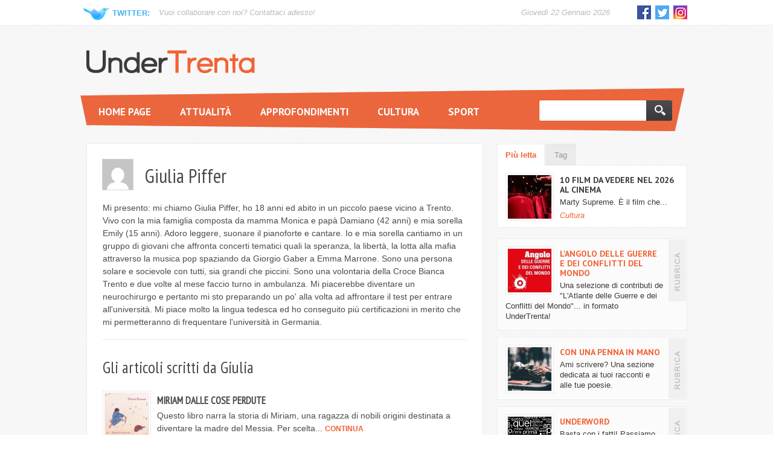

--- FILE ---
content_type: text/html; charset=UTF-8
request_url: https://www.undertrenta.it/author/giulia-piffer/
body_size: 11406
content:
<!DOCTYPE html>
<html lang="it-IT" xmlns="http://www.w3.org/1999/xhtml" xmlns:fb="http://www.facebook.com/2008/fbml" xmlns:og="http://opengraphprotocol.org/schema/">
<head>
<meta charset="UTF-8" />
<title>
	Giulia Piffer, Author at UnderTrentaUnderTrenta</title>

<!--[if IE]>
	<script src="https://www.undertrenta.it/wp-content/themes/UnderTrenta/scripts/html5shiv-printshiv.js"></script>
<![endif]-->


<!-- Fonts -->
<link href='https://fonts.googleapis.com/css?family=PT+Sans:400,700|PT+Sans+Narrow' rel='stylesheet' type='text/css'>

<!-- Stylesheets -->
<link href="https://www.undertrenta.it/wp-content/themes/UnderTrenta/style.css" rel="stylesheet" media="screen,projection,print" type="text/css" />
<link href="https://www.undertrenta.it/wp-content/themes/UnderTrenta/css/colorbox.css" rel="stylesheet" media="screen,projection,print" type="text/css" />

<!-- Conditional Comments for IE -->
<!--[if IE]>
	<link href="https://www.undertrenta.it/wp-content/themes/UnderTrenta/css/ie.css" rel="stylesheet" media="screen,projection" type="text/css" />
<![endif]-->
<!--[if lte IE 8]>
	<link href="https://www.undertrenta.it/wp-content/themes/UnderTrenta/css/ie8.css" rel="stylesheet" media="screen,projection" type="text/css" />
<![endif]-->
<!--[if lte IE 7]>
	<link href="https://www.undertrenta.it/wp-content/themes/UnderTrenta/css/ie7.css" rel="stylesheet" media="screen,projection" type="text/css" />
<![endif]-->

<link rel="profile" href="http://gmpg.org/xfn/11" />
<link rel="pingback" href="" />
			<!-- Google Tag Manager -->
			<script>(function(w,d,s,l,i){w[l]=w[l]||[];w[l].push({'gtm.start':
			new Date().getTime(),event:'gtm.js'});var f=d.getElementsByTagName(s)[0],
			j=d.createElement(s),dl=l!='dataLayer'?'&l='+l:'';j.async=true;j.src=
			'https://www.googletagmanager.com/gtm.js?id='+i+dl;f.parentNode.insertBefore(j,f);
			})(window,document,'script','dataLayer', 'GTM-TBMWKSQ' );</script>
			<!-- End Google Tag Manager -->
		<meta name='robots' content='index, follow, max-image-preview:large, max-snippet:-1, max-video-preview:-1' />

	<!-- This site is optimized with the Yoast SEO plugin v22.9 - https://yoast.com/wordpress/plugins/seo/ -->
	<link rel="canonical" href="https://www.undertrenta.it/author/giulia-piffer/" />
	<meta property="og:locale" content="it_IT" />
	<meta property="og:type" content="profile" />
	<meta property="og:title" content="Giulia Piffer, Author at UnderTrenta" />
	<meta property="og:url" content="https://www.undertrenta.it/author/giulia-piffer/" />
	<meta property="og:site_name" content="UnderTrenta" />
	<meta property="og:image" content="https://0.gravatar.com/avatar/f53cf48b02f4acc118fe923014f708dc?s=500&d=mm&r=g" />
	<meta name="twitter:card" content="summary_large_image" />
	<script type="application/ld+json" class="yoast-schema-graph">{"@context":"https://schema.org","@graph":[{"@type":"ProfilePage","@id":"https://www.undertrenta.it/author/giulia-piffer/","url":"https://www.undertrenta.it/author/giulia-piffer/","name":"Giulia Piffer, Author at UnderTrenta","isPartOf":{"@id":"https://www.undertrenta.it/#website"},"breadcrumb":{"@id":"https://www.undertrenta.it/author/giulia-piffer/#breadcrumb"},"inLanguage":"it-IT","potentialAction":[{"@type":"ReadAction","target":["https://www.undertrenta.it/author/giulia-piffer/"]}]},{"@type":"BreadcrumbList","@id":"https://www.undertrenta.it/author/giulia-piffer/#breadcrumb","itemListElement":[{"@type":"ListItem","position":1,"name":"Home","item":"https://www.undertrenta.it/"},{"@type":"ListItem","position":2,"name":"Archives for Giulia Piffer"}]},{"@type":"WebSite","@id":"https://www.undertrenta.it/#website","url":"https://www.undertrenta.it/","name":"UnderTrenta","description":"","potentialAction":[{"@type":"SearchAction","target":{"@type":"EntryPoint","urlTemplate":"https://www.undertrenta.it/?s={search_term_string}"},"query-input":"required name=search_term_string"}],"inLanguage":"it-IT"},{"@type":"Person","@id":"https://www.undertrenta.it/#/schema/person/63fe1205e0ef35181ee4b2749be8d2d0","name":"Giulia Piffer","image":{"@type":"ImageObject","inLanguage":"it-IT","@id":"https://www.undertrenta.it/#/schema/person/image/","url":"https://secure.gravatar.com/avatar/f53cf48b02f4acc118fe923014f708dc?s=96&d=mm&r=g","contentUrl":"https://secure.gravatar.com/avatar/f53cf48b02f4acc118fe923014f708dc?s=96&d=mm&r=g","caption":"Giulia Piffer"},"description":"Mi presento: mi chiamo Giulia Piffer, ho 18 anni ed abito in un piccolo paese vicino a Trento. Vivo con la mia famiglia composta da mamma Monica e papà Damiano (42 anni) e mia sorella Emily (15 anni). Adoro leggere, suonare il pianoforte e cantare. Io e mia sorella cantiamo in un gruppo di giovani che affronta concerti tematici quali la speranza, la libertà, la lotta alla mafia attraverso la musica pop spaziando da Giorgio Gaber a Emma Marrone. Sono una persona solare e socievole con tutti, sia grandi che piccini. Sono una volontaria della Croce Bianca Trento e due volte al mese faccio turno in ambulanza. Mi piacerebbe diventare un neurochirurgo e pertanto mi sto preparando un po' alla volta ad affrontare il test per entrare all'università. Mi piace molto la lingua tedesca ed ho conseguito più certificazioni in merito che mi permetteranno di frequentare l'università in Germania.","mainEntityOfPage":{"@id":"https://www.undertrenta.it/author/giulia-piffer/"}}]}</script>
	<!-- / Yoast SEO plugin. -->


<link rel='dns-prefetch' href='//ajax.googleapis.com' />
<link rel="alternate" type="application/rss+xml" title="UnderTrenta &raquo; Feed" href="https://www.undertrenta.it/feed/" />
<link rel="alternate" type="application/rss+xml" title="UnderTrenta &raquo; Feed dei commenti" href="https://www.undertrenta.it/comments/feed/" />
<link rel="alternate" type="application/rss+xml" title="UnderTrenta &raquo; Articoli per il feed Giulia Piffer" href="https://www.undertrenta.it/author/giulia-piffer/feed/" />
<script type="text/javascript">
/* <![CDATA[ */
window._wpemojiSettings = {"baseUrl":"https:\/\/s.w.org\/images\/core\/emoji\/15.0.3\/72x72\/","ext":".png","svgUrl":"https:\/\/s.w.org\/images\/core\/emoji\/15.0.3\/svg\/","svgExt":".svg","source":{"concatemoji":"https:\/\/www.undertrenta.it\/wp-includes\/js\/wp-emoji-release.min.js?ver=6.5.5"}};
/*! This file is auto-generated */
!function(i,n){var o,s,e;function c(e){try{var t={supportTests:e,timestamp:(new Date).valueOf()};sessionStorage.setItem(o,JSON.stringify(t))}catch(e){}}function p(e,t,n){e.clearRect(0,0,e.canvas.width,e.canvas.height),e.fillText(t,0,0);var t=new Uint32Array(e.getImageData(0,0,e.canvas.width,e.canvas.height).data),r=(e.clearRect(0,0,e.canvas.width,e.canvas.height),e.fillText(n,0,0),new Uint32Array(e.getImageData(0,0,e.canvas.width,e.canvas.height).data));return t.every(function(e,t){return e===r[t]})}function u(e,t,n){switch(t){case"flag":return n(e,"\ud83c\udff3\ufe0f\u200d\u26a7\ufe0f","\ud83c\udff3\ufe0f\u200b\u26a7\ufe0f")?!1:!n(e,"\ud83c\uddfa\ud83c\uddf3","\ud83c\uddfa\u200b\ud83c\uddf3")&&!n(e,"\ud83c\udff4\udb40\udc67\udb40\udc62\udb40\udc65\udb40\udc6e\udb40\udc67\udb40\udc7f","\ud83c\udff4\u200b\udb40\udc67\u200b\udb40\udc62\u200b\udb40\udc65\u200b\udb40\udc6e\u200b\udb40\udc67\u200b\udb40\udc7f");case"emoji":return!n(e,"\ud83d\udc26\u200d\u2b1b","\ud83d\udc26\u200b\u2b1b")}return!1}function f(e,t,n){var r="undefined"!=typeof WorkerGlobalScope&&self instanceof WorkerGlobalScope?new OffscreenCanvas(300,150):i.createElement("canvas"),a=r.getContext("2d",{willReadFrequently:!0}),o=(a.textBaseline="top",a.font="600 32px Arial",{});return e.forEach(function(e){o[e]=t(a,e,n)}),o}function t(e){var t=i.createElement("script");t.src=e,t.defer=!0,i.head.appendChild(t)}"undefined"!=typeof Promise&&(o="wpEmojiSettingsSupports",s=["flag","emoji"],n.supports={everything:!0,everythingExceptFlag:!0},e=new Promise(function(e){i.addEventListener("DOMContentLoaded",e,{once:!0})}),new Promise(function(t){var n=function(){try{var e=JSON.parse(sessionStorage.getItem(o));if("object"==typeof e&&"number"==typeof e.timestamp&&(new Date).valueOf()<e.timestamp+604800&&"object"==typeof e.supportTests)return e.supportTests}catch(e){}return null}();if(!n){if("undefined"!=typeof Worker&&"undefined"!=typeof OffscreenCanvas&&"undefined"!=typeof URL&&URL.createObjectURL&&"undefined"!=typeof Blob)try{var e="postMessage("+f.toString()+"("+[JSON.stringify(s),u.toString(),p.toString()].join(",")+"));",r=new Blob([e],{type:"text/javascript"}),a=new Worker(URL.createObjectURL(r),{name:"wpTestEmojiSupports"});return void(a.onmessage=function(e){c(n=e.data),a.terminate(),t(n)})}catch(e){}c(n=f(s,u,p))}t(n)}).then(function(e){for(var t in e)n.supports[t]=e[t],n.supports.everything=n.supports.everything&&n.supports[t],"flag"!==t&&(n.supports.everythingExceptFlag=n.supports.everythingExceptFlag&&n.supports[t]);n.supports.everythingExceptFlag=n.supports.everythingExceptFlag&&!n.supports.flag,n.DOMReady=!1,n.readyCallback=function(){n.DOMReady=!0}}).then(function(){return e}).then(function(){var e;n.supports.everything||(n.readyCallback(),(e=n.source||{}).concatemoji?t(e.concatemoji):e.wpemoji&&e.twemoji&&(t(e.twemoji),t(e.wpemoji)))}))}((window,document),window._wpemojiSettings);
/* ]]> */
</script>
<style id='wp-emoji-styles-inline-css' type='text/css'>

	img.wp-smiley, img.emoji {
		display: inline !important;
		border: none !important;
		box-shadow: none !important;
		height: 1em !important;
		width: 1em !important;
		margin: 0 0.07em !important;
		vertical-align: -0.1em !important;
		background: none !important;
		padding: 0 !important;
	}
</style>
<link rel='stylesheet' id='wp-block-library-css' href='https://www.undertrenta.it/wp-includes/css/dist/block-library/style.min.css?ver=6.5.5' type='text/css' media='all' />
<style id='classic-theme-styles-inline-css' type='text/css'>
/*! This file is auto-generated */
.wp-block-button__link{color:#fff;background-color:#32373c;border-radius:9999px;box-shadow:none;text-decoration:none;padding:calc(.667em + 2px) calc(1.333em + 2px);font-size:1.125em}.wp-block-file__button{background:#32373c;color:#fff;text-decoration:none}
</style>
<style id='global-styles-inline-css' type='text/css'>
body{--wp--preset--color--black: #000000;--wp--preset--color--cyan-bluish-gray: #abb8c3;--wp--preset--color--white: #ffffff;--wp--preset--color--pale-pink: #f78da7;--wp--preset--color--vivid-red: #cf2e2e;--wp--preset--color--luminous-vivid-orange: #ff6900;--wp--preset--color--luminous-vivid-amber: #fcb900;--wp--preset--color--light-green-cyan: #7bdcb5;--wp--preset--color--vivid-green-cyan: #00d084;--wp--preset--color--pale-cyan-blue: #8ed1fc;--wp--preset--color--vivid-cyan-blue: #0693e3;--wp--preset--color--vivid-purple: #9b51e0;--wp--preset--gradient--vivid-cyan-blue-to-vivid-purple: linear-gradient(135deg,rgba(6,147,227,1) 0%,rgb(155,81,224) 100%);--wp--preset--gradient--light-green-cyan-to-vivid-green-cyan: linear-gradient(135deg,rgb(122,220,180) 0%,rgb(0,208,130) 100%);--wp--preset--gradient--luminous-vivid-amber-to-luminous-vivid-orange: linear-gradient(135deg,rgba(252,185,0,1) 0%,rgba(255,105,0,1) 100%);--wp--preset--gradient--luminous-vivid-orange-to-vivid-red: linear-gradient(135deg,rgba(255,105,0,1) 0%,rgb(207,46,46) 100%);--wp--preset--gradient--very-light-gray-to-cyan-bluish-gray: linear-gradient(135deg,rgb(238,238,238) 0%,rgb(169,184,195) 100%);--wp--preset--gradient--cool-to-warm-spectrum: linear-gradient(135deg,rgb(74,234,220) 0%,rgb(151,120,209) 20%,rgb(207,42,186) 40%,rgb(238,44,130) 60%,rgb(251,105,98) 80%,rgb(254,248,76) 100%);--wp--preset--gradient--blush-light-purple: linear-gradient(135deg,rgb(255,206,236) 0%,rgb(152,150,240) 100%);--wp--preset--gradient--blush-bordeaux: linear-gradient(135deg,rgb(254,205,165) 0%,rgb(254,45,45) 50%,rgb(107,0,62) 100%);--wp--preset--gradient--luminous-dusk: linear-gradient(135deg,rgb(255,203,112) 0%,rgb(199,81,192) 50%,rgb(65,88,208) 100%);--wp--preset--gradient--pale-ocean: linear-gradient(135deg,rgb(255,245,203) 0%,rgb(182,227,212) 50%,rgb(51,167,181) 100%);--wp--preset--gradient--electric-grass: linear-gradient(135deg,rgb(202,248,128) 0%,rgb(113,206,126) 100%);--wp--preset--gradient--midnight: linear-gradient(135deg,rgb(2,3,129) 0%,rgb(40,116,252) 100%);--wp--preset--font-size--small: 13px;--wp--preset--font-size--medium: 20px;--wp--preset--font-size--large: 36px;--wp--preset--font-size--x-large: 42px;--wp--preset--spacing--20: 0.44rem;--wp--preset--spacing--30: 0.67rem;--wp--preset--spacing--40: 1rem;--wp--preset--spacing--50: 1.5rem;--wp--preset--spacing--60: 2.25rem;--wp--preset--spacing--70: 3.38rem;--wp--preset--spacing--80: 5.06rem;--wp--preset--shadow--natural: 6px 6px 9px rgba(0, 0, 0, 0.2);--wp--preset--shadow--deep: 12px 12px 50px rgba(0, 0, 0, 0.4);--wp--preset--shadow--sharp: 6px 6px 0px rgba(0, 0, 0, 0.2);--wp--preset--shadow--outlined: 6px 6px 0px -3px rgba(255, 255, 255, 1), 6px 6px rgba(0, 0, 0, 1);--wp--preset--shadow--crisp: 6px 6px 0px rgba(0, 0, 0, 1);}:where(.is-layout-flex){gap: 0.5em;}:where(.is-layout-grid){gap: 0.5em;}body .is-layout-flex{display: flex;}body .is-layout-flex{flex-wrap: wrap;align-items: center;}body .is-layout-flex > *{margin: 0;}body .is-layout-grid{display: grid;}body .is-layout-grid > *{margin: 0;}:where(.wp-block-columns.is-layout-flex){gap: 2em;}:where(.wp-block-columns.is-layout-grid){gap: 2em;}:where(.wp-block-post-template.is-layout-flex){gap: 1.25em;}:where(.wp-block-post-template.is-layout-grid){gap: 1.25em;}.has-black-color{color: var(--wp--preset--color--black) !important;}.has-cyan-bluish-gray-color{color: var(--wp--preset--color--cyan-bluish-gray) !important;}.has-white-color{color: var(--wp--preset--color--white) !important;}.has-pale-pink-color{color: var(--wp--preset--color--pale-pink) !important;}.has-vivid-red-color{color: var(--wp--preset--color--vivid-red) !important;}.has-luminous-vivid-orange-color{color: var(--wp--preset--color--luminous-vivid-orange) !important;}.has-luminous-vivid-amber-color{color: var(--wp--preset--color--luminous-vivid-amber) !important;}.has-light-green-cyan-color{color: var(--wp--preset--color--light-green-cyan) !important;}.has-vivid-green-cyan-color{color: var(--wp--preset--color--vivid-green-cyan) !important;}.has-pale-cyan-blue-color{color: var(--wp--preset--color--pale-cyan-blue) !important;}.has-vivid-cyan-blue-color{color: var(--wp--preset--color--vivid-cyan-blue) !important;}.has-vivid-purple-color{color: var(--wp--preset--color--vivid-purple) !important;}.has-black-background-color{background-color: var(--wp--preset--color--black) !important;}.has-cyan-bluish-gray-background-color{background-color: var(--wp--preset--color--cyan-bluish-gray) !important;}.has-white-background-color{background-color: var(--wp--preset--color--white) !important;}.has-pale-pink-background-color{background-color: var(--wp--preset--color--pale-pink) !important;}.has-vivid-red-background-color{background-color: var(--wp--preset--color--vivid-red) !important;}.has-luminous-vivid-orange-background-color{background-color: var(--wp--preset--color--luminous-vivid-orange) !important;}.has-luminous-vivid-amber-background-color{background-color: var(--wp--preset--color--luminous-vivid-amber) !important;}.has-light-green-cyan-background-color{background-color: var(--wp--preset--color--light-green-cyan) !important;}.has-vivid-green-cyan-background-color{background-color: var(--wp--preset--color--vivid-green-cyan) !important;}.has-pale-cyan-blue-background-color{background-color: var(--wp--preset--color--pale-cyan-blue) !important;}.has-vivid-cyan-blue-background-color{background-color: var(--wp--preset--color--vivid-cyan-blue) !important;}.has-vivid-purple-background-color{background-color: var(--wp--preset--color--vivid-purple) !important;}.has-black-border-color{border-color: var(--wp--preset--color--black) !important;}.has-cyan-bluish-gray-border-color{border-color: var(--wp--preset--color--cyan-bluish-gray) !important;}.has-white-border-color{border-color: var(--wp--preset--color--white) !important;}.has-pale-pink-border-color{border-color: var(--wp--preset--color--pale-pink) !important;}.has-vivid-red-border-color{border-color: var(--wp--preset--color--vivid-red) !important;}.has-luminous-vivid-orange-border-color{border-color: var(--wp--preset--color--luminous-vivid-orange) !important;}.has-luminous-vivid-amber-border-color{border-color: var(--wp--preset--color--luminous-vivid-amber) !important;}.has-light-green-cyan-border-color{border-color: var(--wp--preset--color--light-green-cyan) !important;}.has-vivid-green-cyan-border-color{border-color: var(--wp--preset--color--vivid-green-cyan) !important;}.has-pale-cyan-blue-border-color{border-color: var(--wp--preset--color--pale-cyan-blue) !important;}.has-vivid-cyan-blue-border-color{border-color: var(--wp--preset--color--vivid-cyan-blue) !important;}.has-vivid-purple-border-color{border-color: var(--wp--preset--color--vivid-purple) !important;}.has-vivid-cyan-blue-to-vivid-purple-gradient-background{background: var(--wp--preset--gradient--vivid-cyan-blue-to-vivid-purple) !important;}.has-light-green-cyan-to-vivid-green-cyan-gradient-background{background: var(--wp--preset--gradient--light-green-cyan-to-vivid-green-cyan) !important;}.has-luminous-vivid-amber-to-luminous-vivid-orange-gradient-background{background: var(--wp--preset--gradient--luminous-vivid-amber-to-luminous-vivid-orange) !important;}.has-luminous-vivid-orange-to-vivid-red-gradient-background{background: var(--wp--preset--gradient--luminous-vivid-orange-to-vivid-red) !important;}.has-very-light-gray-to-cyan-bluish-gray-gradient-background{background: var(--wp--preset--gradient--very-light-gray-to-cyan-bluish-gray) !important;}.has-cool-to-warm-spectrum-gradient-background{background: var(--wp--preset--gradient--cool-to-warm-spectrum) !important;}.has-blush-light-purple-gradient-background{background: var(--wp--preset--gradient--blush-light-purple) !important;}.has-blush-bordeaux-gradient-background{background: var(--wp--preset--gradient--blush-bordeaux) !important;}.has-luminous-dusk-gradient-background{background: var(--wp--preset--gradient--luminous-dusk) !important;}.has-pale-ocean-gradient-background{background: var(--wp--preset--gradient--pale-ocean) !important;}.has-electric-grass-gradient-background{background: var(--wp--preset--gradient--electric-grass) !important;}.has-midnight-gradient-background{background: var(--wp--preset--gradient--midnight) !important;}.has-small-font-size{font-size: var(--wp--preset--font-size--small) !important;}.has-medium-font-size{font-size: var(--wp--preset--font-size--medium) !important;}.has-large-font-size{font-size: var(--wp--preset--font-size--large) !important;}.has-x-large-font-size{font-size: var(--wp--preset--font-size--x-large) !important;}
.wp-block-navigation a:where(:not(.wp-element-button)){color: inherit;}
:where(.wp-block-post-template.is-layout-flex){gap: 1.25em;}:where(.wp-block-post-template.is-layout-grid){gap: 1.25em;}
:where(.wp-block-columns.is-layout-flex){gap: 2em;}:where(.wp-block-columns.is-layout-grid){gap: 2em;}
.wp-block-pullquote{font-size: 1.5em;line-height: 1.6;}
</style>
<link rel='stylesheet' id='cooke_madeincima_main-css' href='https://www.undertrenta.it/wp-content/plugins/cookie-madeincima/cookie-madeincima.css?ver=6.5.5' type='text/css' media='all' />
<link rel='stylesheet' id='wp-pagenavi-css' href='https://www.undertrenta.it/wp-content/plugins/wp-pagenavi/pagenavi-css.css?ver=2.70' type='text/css' media='all' />
<script type="text/javascript" src="https://ajax.googleapis.com/ajax/libs/jquery/1.8.1/jquery.min.js?ver=6.5.5" id="jquery-js"></script>
<script type="text/javascript" id="cookie_madeincima_main-js-extra">
/* <![CDATA[ */
var config = {"cookieName":"cm_cookie_undertrenta","cookieUrlSite":"https:\/\/www.undertrenta.it","cookieAjaxPrintFunction":"mc_print_cookie_notice_preferences","cookiePrivacyUrl":"https:\/\/www.undertrenta.it\/informativa-cookies\/","cookiePosition":"bottom","cookieActivation":"a, .menu-trigger","cookieMainContainerClasses":"","cookieBodyClasses":"","cookieOnlyTech":"1","cookieSiteMode":"live","cookieTracker":"google_tag_manager","cookieErrorMessage":"Questo contenuto \u00e8 disabilitato perch\u00e9 non hai autorizzato l'utilizzo dei cookie.","cookieDefaultLanguage":"it","cookieCurrentLanguage":"it","cookieMessage":"Questo sito utilizza cookie, anche di terze parti. Continuando la navigazione acconsenti all'utilizzo dei cookies. <a href='%%PRIVACY_LINK%%' class='cm-privacy-link'>Leggi l'informativa<\/a>.","cookieErrorMessageEn":"This content is disabled because you haven't authorised the use of the cookie.","cookieAcceptButtonText":"Accetto","cookieDeclineButtonText":"Rifiuto","cookieTable":{"tech":true,"wpml":false,"w3tc":true,"wordpress":false,"google_analitycs":true,"facebook":false,"twitter":false,"pinterest":false,"google":false,"youtube":false,"doubleclick":false,"extra":false},"cookieTableDomain":".undertrenta.it","cookieTableName":"UnderTrenta"};
var cm_cookies_map = {"23901":{"script_id":"23901","event":"mic_activator_prima_parte","monitor_id":null,"cookies":{"23902":{"status":true},"23903":{"status":true},"23904":{"status":true},"23905":{"status":true},"23906":{"status":true},"23911":{"status":false}}},"23886":{"script_id":"23886","event":"mic_activator_youtube_no_cookie","monitor_id":null,"cookies":{"23907":{"status":true}}},"23899":{"script_id":"23899","event":"mic_activator_analytics_classic","monitor_id":null,"cookies":{"23908":{"status":true},"23909":{"status":true},"23910":{"status":true}}}};
var cm_cookies_hashed = ["d79bf61def2c5c4553c5e02dd423cbd2"];
/* ]]> */
</script>
<script type="text/javascript" src="https://www.undertrenta.it/wp-content/plugins/cookie-madeincima/cookie-madeincima.jquery.js?ver=6.5.5" id="cookie_madeincima_main-js"></script>
<script type="text/javascript" id="utility-js-extra">
/* <![CDATA[ */
var localized = {"urlSite":"https:\/\/www.undertrenta.it","post_id":"10055"};
/* ]]> */
</script>
<script type="text/javascript" src="https://www.undertrenta.it/wp-content/themes/UnderTrenta/scripts/utility.js?ver=a4eed9345cedfe3d00d282b2ffc0a2015932c9ee" id="utility-js"></script>
<link rel="https://api.w.org/" href="https://www.undertrenta.it/wp-json/" /><link rel="alternate" type="application/json" href="https://www.undertrenta.it/wp-json/wp/v2/users/89" /><link rel="EditURI" type="application/rsd+xml" title="RSD" href="https://www.undertrenta.it/xmlrpc.php?rsd" />
<link rel="icon" href="https://www.undertrenta.it/wp-content/uploads/2020/05/cropped-favicon_2020-1-32x32.png" sizes="32x32" />
<link rel="icon" href="https://www.undertrenta.it/wp-content/uploads/2020/05/cropped-favicon_2020-1-192x192.png" sizes="192x192" />
<link rel="apple-touch-icon" href="https://www.undertrenta.it/wp-content/uploads/2020/05/cropped-favicon_2020-1-180x180.png" />
<meta name="msapplication-TileImage" content="https://www.undertrenta.it/wp-content/uploads/2020/05/cropped-favicon_2020-1-270x270.png" />
<style type="text/css" media="screen"> 
  html { margin-top: 0px !important; } 
  * html body { margin-top: 0px !important; } 
  </style>

<meta name="google-site-verification" content="vkFAq68re6hBqzfM6OetF-nr7e5k8HvpC7KLQoLtqg4" />
</head>

<body class="archive author author-giulia-piffer author-89">
<div class="hidden">
	
Barone M., Miriam dalle cose perdute, Rizzoli, 2008
«Ciao, Mangusta.» Le disse Alexiel.
«Non mi chiamo Mangusta, mi chiamo Maria.» Rispose.
«E tu chi sei?» 
«Sono Alexiel, l’arcangelo.»
Questo libro narra la storia di Miriam, una ragazza di nobili origini destinata a diventare la madre del Messia. Per scelta dei suoi genitori la piccola vive nel tempio di Gerusalemme, finoa quando Josaphat per caso passa di lì ed il destino li unisce. Troppo giovane per diventare la moglie di un vecchio falegname, Miriam vive a Nazareth insieme a qualche amica, dove impara le faccende di casa. Viene nutrita ed allietata da Alexiel, un simpatico arcangelo mandato ad annunciarle che il Signore ha qualcosa di speciale in serbo per lei.
Perché leggerlo
Perché è un libro che narra giochi di una ragazzina che non accetta i ruoli prestabiliti, doveri di una giovanissima donna ammaliata dal sogno di una libertà impossibile, un’infanzia e un’adolescenza di duemila anni fa narrate in prima persona da una voce di bruciante intensità e profondamente attuale.
Qualcosa sull’autrice
Marta Barone ha ventiquattro anni. È nata e vive a Torino, dove studia Letterature comparate.
Questo romanzo venne composto dall’autrice quando era ancora una sedicenne, ma
la casa editrice le consigliò di “tenerlo nel cassetto” per qualche tempo. Così fu e all’età di
18 anni, Marta fece pubblicare Miriam dalle cose perdute. Con Rizzoli ha pubblicato inoltre il romanzo I giardini degli altri.
Di sé dice che le piacciono i libri, i gatti e la Francia.
Rilanci
Libri:
• Quarenghi G., Io ti domando. Storie dell’Antico Testamento, Rizzoli, 2010
Canzoni:
• De André F., La buona novella, Produttori Associati, 1970
da Cose Preziose. 250 storie scelte dai ragazzi
</div>
<div id="wrapper">
<div class="aux">
	<header role="banner" id="header">
	    <nav class="navigation">
	        <ul>
	            <li><a href="#content">Skip to content</a></li>
	            <li><a href="#main-menu">Skip to main menu</a></li>
	        </ul>
	    </nav>
	    <div id="site"><a href="https://www.undertrenta.it" title="Back to the homepage">UnderTrenta.it</a></div>
	    	</header>
	
	<nav id="menu-area">		
		<div class="bg"></div>
		<ul id="menu-main" class="menu"><li id="menu-item-28" class="menu-item menu-item-type-post_type menu-item-object-page menu-item-home menu-item-28"><a href="https://www.undertrenta.it/">Home page</a></li>
<li id="menu-item-30" class="menu-item menu-item-type-taxonomy menu-item-object-category menu-item-30"><a href="https://www.undertrenta.it/category/attualita/">Attualità</a></li>
<li id="menu-item-29" class="menu-item menu-item-type-taxonomy menu-item-object-category menu-item-has-children menu-item-29"><a href="https://www.undertrenta.it/category/approfondimenti/">Approfondimenti</a>
<ul class="sub-menu">
	<li id="menu-item-20154" class="menu-item menu-item-type-taxonomy menu-item-object-category menu-item-20154"><a href="https://www.undertrenta.it/category/approfondimenti/lalternativa/">L&#8217;alternativa</a></li>
</ul>
</li>
<li id="menu-item-31" class="menu-item menu-item-type-taxonomy menu-item-object-category menu-item-has-children menu-item-31"><a href="https://www.undertrenta.it/category/cultura/">Cultura</a>
<ul class="sub-menu">
	<li id="menu-item-769" class="menu-item menu-item-type-taxonomy menu-item-object-category menu-item-769"><a href="https://www.undertrenta.it/category/cultura/arte-fatto/">Arte-Fatto</a></li>
	<li id="menu-item-1040" class="menu-item menu-item-type-taxonomy menu-item-object-category menu-item-1040"><a href="https://www.undertrenta.it/category/cultura/cinema/">Cinema</a></li>
	<li id="menu-item-770" class="menu-item menu-item-type-taxonomy menu-item-object-category menu-item-770"><a href="https://www.undertrenta.it/category/cultura/i-libri-non-chiudono-gli-occhi/">Letteratura</a></li>
	<li id="menu-item-12341" class="menu-item menu-item-type-taxonomy menu-item-object-category menu-item-12341"><a href="https://www.undertrenta.it/category/cultura/musica-cultura/">Musica</a></li>
	<li id="menu-item-16021" class="menu-item menu-item-type-taxonomy menu-item-object-category menu-item-16021"><a href="https://www.undertrenta.it/category/cultura/gastronomia/">Gastronomia</a></li>
	<li id="menu-item-19237" class="menu-item menu-item-type-taxonomy menu-item-object-category menu-item-19237"><a href="https://www.undertrenta.it/category/cultura/teatro-cultura/">Teatro</a></li>
</ul>
</li>
<li id="menu-item-1039" class="menu-item menu-item-type-taxonomy menu-item-object-category menu-item-1039"><a href="https://www.undertrenta.it/category/sport/">Sport</a></li>
</ul><div id="search">
	<form action="https://www.undertrenta.it" method="get">
		<fieldset>
			<div class="field"><label for="s" class="alt">Search</label><input type="text" class="search-f" name="s" id="s" /><input type="submit" value="Search" class="search-btn" id="submit" /></div>
		</fieldset>	
	</form>
</div>	</nav> 
</div>
</div>		<div id="content">    
		<div class="aux">
	    	<div id="main" class="main">
                        <h1>Giulia Piffer</h1>
			                <figure id="avatar"><img alt='' src='https://secure.gravatar.com/avatar/f53cf48b02f4acc118fe923014f708dc?s=50&#038;d=mm&#038;r=g' srcset='https://secure.gravatar.com/avatar/f53cf48b02f4acc118fe923014f708dc?s=100&#038;d=mm&#038;r=g 2x' class='avatar avatar-50 photo' height='50' width='50' decoding='async'/></figure>
                <p>Mi presento: mi chiamo Giulia Piffer, ho 18 anni ed abito in un piccolo paese vicino a Trento. Vivo con la mia famiglia composta da mamma Monica e papà Damiano (42 anni) e mia sorella Emily (15 anni). Adoro leggere, suonare il pianoforte e cantare.
Io e mia sorella cantiamo in un gruppo di giovani che affronta concerti tematici quali la speranza, la libertà, la lotta alla mafia attraverso la musica pop spaziando da Giorgio Gaber a Emma Marrone.

Sono una persona solare e socievole con tutti, sia grandi che piccini.

Sono una volontaria della Croce Bianca Trento e due volte al mese faccio turno in ambulanza. Mi piacerebbe diventare un neurochirurgo e pertanto mi sto preparando un po' alla volta ad affrontare il test per entrare all'università.

Mi piace molto la lingua tedesca ed ho conseguito più certificazioni in merito che mi permetteranno di frequentare l'università in Germania.</p>
            							<h2>Gli articoli scritti da Giulia</h2>
					<ul class="listing ">
			    	<li class="last">
	            <a href="https://www.undertrenta.it/cultura/miriam-dalle-cose-perdute/">
	            	                <figure><img src="https://www.undertrenta.it/wp-content/uploads/2014/11/public-recensioni-immagini-253_miriam_delle_cose_perdute1.jpg" alt="Miriam dalle cose perdute" /></figure>
	            		            <h3>Miriam dalle cose perdute</h3>
		            <p>
		                Questo libro narra la storia di Miriam, una ragazza di nobili origini destinata a diventare la madre del Messia. Per scelta... 		                <span class="more">Continua</span>
		            </p>
	            </a>
	        </li>
				</ul>
		    	</div>
			<aside id="sidebar" class="sidebar">
	<div id="articles" class="box tabbed-content">
        <ul class="tabs">
            <li class="active"><a href="#tab1">Pi&ugrave; letta</a></li>
            <li><a href="#tab2">Tag</a></li>
        </ul>

        <div class="tab-container">
            <div id="tab1" class="tab-content">

            	<ul class="articles">
            	
            					    
				    <li>
						<a href="https://www.undertrenta.it/cultura/10-film-da-vedere-nel-2026-al-cinema/" class="article">
							                                <figure><img src="https://www.undertrenta.it/wp-content/uploads/2026/01/kilyan-sockalingum-nW1n9eNHOsc-unsplash-1.jpg" alt="10 film da vedere nel 2026 al cinema" /></figure>
                            							<h3>10 film da vedere nel 2026 al cinema</h3>
							<p>Marty Supreme. È il film che...  </p>
						</a>
						<p class="categories">
												 <a href="https://www.undertrenta.it/category/cultura/" title="Cultura">Cultura</a>						</p>
					</li>
				    				</ul>	
            </div>
            <div id="tab2" class="tab-content">
            	 <div id="tag-cloud"><a href="https://www.undertrenta.it/tag/ambiente/" class="tag-cloud-link tag-link-413 tag-link-position-1" style="font-size: 8.1411764705882pt;" aria-label="ambiente (19 elementi)">ambiente</a>
<a href="https://www.undertrenta.it/tag/amore/" class="tag-cloud-link tag-link-237 tag-link-position-2" style="font-size: 9.6941176470588pt;" aria-label="amore (32 elementi)">amore</a>
<a href="https://www.undertrenta.it/tag/arte-2/" class="tag-cloud-link tag-link-32 tag-link-position-3" style="font-size: 11.670588235294pt;" aria-label="arte (62 elementi)">arte</a>
<a href="https://www.undertrenta.it/tag/attualita-2/" class="tag-cloud-link tag-link-2251 tag-link-position-4" style="font-size: 8.4235294117647pt;" aria-label="attualità (21 elementi)">attualità</a>
<a href="https://www.undertrenta.it/tag/bambini/" class="tag-cloud-link tag-link-264 tag-link-position-5" style="font-size: 8.1411764705882pt;" aria-label="bambini (19 elementi)">bambini</a>
<a href="https://www.undertrenta.it/tag/calcio/" class="tag-cloud-link tag-link-69 tag-link-position-6" style="font-size: 9.7647058823529pt;" aria-label="calcio (33 elementi)">calcio</a>
<a href="https://www.undertrenta.it/tag/cinema-2/" class="tag-cloud-link tag-link-18 tag-link-position-7" style="font-size: 9.0588235294118pt;" aria-label="cinema (26 elementi)">cinema</a>
<a href="https://www.undertrenta.it/tag/coraggio/" class="tag-cloud-link tag-link-616 tag-link-position-8" style="font-size: 8.9176470588235pt;" aria-label="coraggio (25 elementi)">coraggio</a>
<a href="https://www.undertrenta.it/tag/crisi/" class="tag-cloud-link tag-link-202 tag-link-position-9" style="font-size: 8.7058823529412pt;" aria-label="crisi (23 elementi)">crisi</a>
<a href="https://www.undertrenta.it/tag/cultura-2/" class="tag-cloud-link tag-link-315 tag-link-position-10" style="font-size: 11.388235294118pt;" aria-label="cultura (57 elementi)">cultura</a>
<a href="https://www.undertrenta.it/tag/donne/" class="tag-cloud-link tag-link-647 tag-link-position-11" style="font-size: 10.188235294118pt;" aria-label="donne (38 elementi)">donne</a>
<a href="https://www.undertrenta.it/tag/europa/" class="tag-cloud-link tag-link-266 tag-link-position-12" style="font-size: 10.4pt;" aria-label="Europa (41 elementi)">Europa</a>
<a href="https://www.undertrenta.it/tag/famiglia/" class="tag-cloud-link tag-link-139 tag-link-position-13" style="font-size: 8.1411764705882pt;" aria-label="famiglia (19 elementi)">famiglia</a>
<a href="https://www.undertrenta.it/tag/film/" class="tag-cloud-link tag-link-192 tag-link-position-14" style="font-size: 9.7647058823529pt;" aria-label="film (33 elementi)">film</a>
<a href="https://www.undertrenta.it/tag/futuro/" class="tag-cloud-link tag-link-1171 tag-link-position-15" style="font-size: 8.9176470588235pt;" aria-label="futuro (25 elementi)">futuro</a>
<a href="https://www.undertrenta.it/tag/giovani/" class="tag-cloud-link tag-link-17 tag-link-position-16" style="font-size: 14pt;" aria-label="giovani (134 elementi)">giovani</a>
<a href="https://www.undertrenta.it/tag/internet/" class="tag-cloud-link tag-link-631 tag-link-position-17" style="font-size: 8pt;" aria-label="internet (18 elementi)">internet</a>
<a href="https://www.undertrenta.it/tag/italia/" class="tag-cloud-link tag-link-92 tag-link-position-18" style="font-size: 12.8pt;" aria-label="italia (90 elementi)">italia</a>
<a href="https://www.undertrenta.it/tag/lavoro/" class="tag-cloud-link tag-link-14 tag-link-position-19" style="font-size: 11.388235294118pt;" aria-label="lavoro (57 elementi)">lavoro</a>
<a href="https://www.undertrenta.it/tag/letteratura/" class="tag-cloud-link tag-link-193 tag-link-position-20" style="font-size: 8.7058823529412pt;" aria-label="letteratura (23 elementi)">letteratura</a>
<a href="https://www.undertrenta.it/tag/liberta/" class="tag-cloud-link tag-link-169 tag-link-position-21" style="font-size: 9.2705882352941pt;" aria-label="libertà (28 elementi)">libertà</a>
<a href="https://www.undertrenta.it/tag/libri/" class="tag-cloud-link tag-link-701 tag-link-position-22" style="font-size: 9.2705882352941pt;" aria-label="libri (28 elementi)">libri</a>
<a href="https://www.undertrenta.it/tag/libro/" class="tag-cloud-link tag-link-508 tag-link-position-23" style="font-size: 9.8352941176471pt;" aria-label="libro (34 elementi)">libro</a>
<a href="https://www.undertrenta.it/tag/mare/" class="tag-cloud-link tag-link-225 tag-link-position-24" style="font-size: 8.5647058823529pt;" aria-label="mare (22 elementi)">mare</a>
<a href="https://www.undertrenta.it/tag/mondo/" class="tag-cloud-link tag-link-221 tag-link-position-25" style="font-size: 10.188235294118pt;" aria-label="mondo (38 elementi)">mondo</a>
<a href="https://www.undertrenta.it/tag/morte/" class="tag-cloud-link tag-link-42 tag-link-position-26" style="font-size: 8.1411764705882pt;" aria-label="morte (19 elementi)">morte</a>
<a href="https://www.undertrenta.it/tag/musica/" class="tag-cloud-link tag-link-104 tag-link-position-27" style="font-size: 10.4pt;" aria-label="musica (41 elementi)">musica</a>
<a href="https://www.undertrenta.it/tag/natura/" class="tag-cloud-link tag-link-415 tag-link-position-28" style="font-size: 8.4235294117647pt;" aria-label="natura (21 elementi)">natura</a>
<a href="https://www.undertrenta.it/tag/poesia/" class="tag-cloud-link tag-link-859 tag-link-position-29" style="font-size: 8.2823529411765pt;" aria-label="poesia (20 elementi)">poesia</a>
<a href="https://www.undertrenta.it/tag/politica/" class="tag-cloud-link tag-link-15 tag-link-position-30" style="font-size: 8.1411764705882pt;" aria-label="politica (19 elementi)">politica</a>
<a href="https://www.undertrenta.it/tag/recensione/" class="tag-cloud-link tag-link-776 tag-link-position-31" style="font-size: 9.6235294117647pt;" aria-label="recensione (31 elementi)">recensione</a>
<a href="https://www.undertrenta.it/tag/roma/" class="tag-cloud-link tag-link-306 tag-link-position-32" style="font-size: 8.2823529411765pt;" aria-label="roma (20 elementi)">roma</a>
<a href="https://www.undertrenta.it/tag/scelta/" class="tag-cloud-link tag-link-351 tag-link-position-33" style="font-size: 8.1411764705882pt;" aria-label="scelta (19 elementi)">scelta</a>
<a href="https://www.undertrenta.it/tag/scuola/" class="tag-cloud-link tag-link-698 tag-link-position-34" style="font-size: 8.4235294117647pt;" aria-label="scuola (21 elementi)">scuola</a>
<a href="https://www.undertrenta.it/tag/societa/" class="tag-cloud-link tag-link-831 tag-link-position-35" style="font-size: 10.4pt;" aria-label="società (41 elementi)">società</a>
<a href="https://www.undertrenta.it/tag/sport-2/" class="tag-cloud-link tag-link-930 tag-link-position-36" style="font-size: 10.611764705882pt;" aria-label="sport (44 elementi)">sport</a>
<a href="https://www.undertrenta.it/tag/storia/" class="tag-cloud-link tag-link-317 tag-link-position-37" style="font-size: 9.7647058823529pt;" aria-label="storia (33 elementi)">storia</a>
<a href="https://www.undertrenta.it/tag/teatro/" class="tag-cloud-link tag-link-20 tag-link-position-38" style="font-size: 9.0588235294118pt;" aria-label="teatro (26 elementi)">teatro</a>
<a href="https://www.undertrenta.it/tag/tempo/" class="tag-cloud-link tag-link-1208 tag-link-position-39" style="font-size: 8.1411764705882pt;" aria-label="tempo (19 elementi)">tempo</a>
<a href="https://www.undertrenta.it/tag/trentino/" class="tag-cloud-link tag-link-234 tag-link-position-40" style="font-size: 10.258823529412pt;" aria-label="trentino (39 elementi)">trentino</a>
<a href="https://www.undertrenta.it/tag/trento/" class="tag-cloud-link tag-link-529 tag-link-position-41" style="font-size: 12.305882352941pt;" aria-label="Trento (76 elementi)">Trento</a>
<a href="https://www.undertrenta.it/tag/uomo/" class="tag-cloud-link tag-link-515 tag-link-position-42" style="font-size: 8pt;" aria-label="uomo (18 elementi)">uomo</a>
<a href="https://www.undertrenta.it/tag/viaggio/" class="tag-cloud-link tag-link-37 tag-link-position-43" style="font-size: 10.258823529412pt;" aria-label="viaggio (39 elementi)">viaggio</a>
<a href="https://www.undertrenta.it/tag/violenza/" class="tag-cloud-link tag-link-742 tag-link-position-44" style="font-size: 9.2705882352941pt;" aria-label="violenza (28 elementi)">violenza</a>
<a href="https://www.undertrenta.it/tag/vita/" class="tag-cloud-link tag-link-349 tag-link-position-45" style="font-size: 10.964705882353pt;" aria-label="vita (49 elementi)">vita</a> </div>
            </div>
        </div>
	</div>
	
	
	 
			 
			<div class="rubrica box">
				<a href="https://www.undertrenta.it/category/rubriche/angolodelleguerre/ " class="article">
					                        <figure><img src="https://www.undertrenta.it/wp-content/uploads/2020/06/IMG-20200616-WA0010-1-e1593029307223.jpg" alt="L'angolo delle guerre e dei conflitti del mondo" /></figure>
                    					<h3>L'angolo delle guerre e dei conflitti del mondo</h3>
					<p>Una selezione di contributi de "L'Atlante delle Guerre e dei Conflitti del Mondo"... in formato UnderTrenta!</p>
				</a>
			</div>
	 
			 
			<div class="rubrica box">
				<a href="https://www.undertrenta.it/category/rubriche/con-una-penna-in-mano/" class="article">
					                        <figure><img src="https://www.undertrenta.it/wp-content/uploads/2020/04/con-una-penna-in-mano.png" alt="Con una penna in mano" /></figure>
                    					<h3>Con una penna in mano</h3>
					<p>Ami scrivere? Una sezione dedicata ai tuoi racconti e alle tue poesie.</p>
				</a>
			</div>
	 
			 
			<div class="rubrica box">
				<a href="/category/underword/" class="article">
					                        <figure><img src="https://www.undertrenta.it/wp-content/uploads/2013/05/Immagine2.jpg" alt="Underword" /></figure>
                    					<h3>Underword</h3>
					<p>Basta con i fatti! Passiamo alle parole.</p>
				</a>
			</div>
	 
			 
			<div class="rubrica box">
				<a href="/category/viaggi/" class="article">
					                        <figure><img src="https://www.undertrenta.it/wp-content/uploads/2013/05/Immagine.jpg" alt="Viaggi" /></figure>
                    					<h3>Viaggi</h3>
					<p>Ogni viaggio comincia con un vagheggiamento e si conclude con un invece.</p>
				</a>
			</div>
	 
			 
			<div class="rubrica box">
				<a href="/category/scrittori-di-classe/" class="article">
					                        <figure><img src="https://www.undertrenta.it/wp-content/uploads/2017/01/723.jpg" alt="Scrittori di Classe" /></figure>
                    					<h3>Scrittori di Classe</h3>
					<p>Laboratorio di scrittura per promuovere l’uso della penna tra i giovani studenti delle scuole superiori.</p>
				</a>
			</div>
	 
			 
	 
	
	<div id="flickr" class="box tabbed-content">
		<h3>Gallery</h3>
				<a href="" id="flickr-account" title="seguici su Twitter">Flickr</a>
	</div>

	<div class="box ads">
		
		 
		 	<a href="https://www.atlanteguerre.it/" title="Atlante delle Guerre e dei Conflitti del Mondo"><img src="https://www.undertrenta.it/wp-content/uploads/2020/07/aaaaaa.png" alt="Atlante delle Guerre e dei Conflitti del Mondo" /></a>		 
		 
			
	</div>	
		
	<div id="facebook" class="box">
		<iframe src="//www.facebook.com/plugins/likebox.php?href=https%3A%2F%2Fwww.facebook.com%2Fpages%2FUnderTrenta%2F480203468690812%3Fref%3Dhl&amp;width=283&amp;height=258&amp;show_faces=true&amp;colorscheme=light&amp;stream=false&amp;border_color&amp;header=false&amp;appId=154345918038651" scrolling="no" frameborder="0" style="border:none; overflow:hidden; width:283px; height:258px;" allowTransparency="true"></iframe>
	</div>	

</aside>	    </div>
	</div>   
<div id="social">
<div class="aux">
	<div id="twitter">
		<h3><a href="https://twitter.com/UnderTrenta" title="Segui UnderTrenta su Twitter">Twitter:</a></h3>
		<ul>
	<li><span>Vuoi collaborare con noi? <a href="/contatti/">Contattaci adesso!</a></span></li>
             
</ul>	</div>
	<ul class="social">
					<li class="facebook"><a href="http://www.facebook.com/pages/UnderTrenta/480203468690812" title="Seguici su Facebook">Facebook</a></li>
							<li class="twitter"><a href="https://twitter.com/UnderTrenta" title="Seguici su Twitter">Twitter</a></li>
													<li class="instagram"><a href="https://www.instagram.com/under.trenta/" target="_blank" title="Seguici su Instagram">Instagram</a></li>
			</ul> 
	<p id="today">giovedì 22 Gennaio 2026</p>           
</div>
</div>


<footer id="footer" class="footer" role="contentinfo">
<div class="aux first">	
	<div id="contacts">
		<h3>Contatti</h3>
		<p><strong>UnderTrenta</strong><br />Email: <a href="mailto:redazione@undertrenta.it">redazione@undertrenta.it</a></p>
	</div>	
	<div id="blogroll">
		<h3>Chi siamo</h3>
		<div class="menu-container">
			<ul id="menu-footer-menu" class="footer-menu split2"><li id="menu-item-20121" class="menu-item menu-item-type-post_type menu-item-object-page menu-item-20121"><a href="https://www.undertrenta.it/ilprogettoundertrenta/">Il progetto</a></li>
<li id="menu-item-20124" class="menu-item menu-item-type-post_type menu-item-object-page menu-item-20124"><a href="https://www.undertrenta.it/comitato-di-redazione/">Comitato di redazione</a></li>
<li id="menu-item-20122" class="menu-item menu-item-type-post_type menu-item-object-page menu-item-20122"><a href="https://www.undertrenta.it/autori/">Autori</a></li>
</ul>		</div>	
	</div>	
	<a href="/collabora/" id="collabora">Vuoi collaborare con UnderTrenta?</a>
</div>	
<div id="footer-bt">
    <div class="aux">	
    	<div class="long-credits">
        	<ul class="long-credits-loghi">
            	<li class="fad"><a href="http://www.degasperitn.it/it/">Fondazione Trentina Alcide Degasperi</a></li>
            	<li class="pat"><a href="http://www.strutture.provincia.tn.it/Dettaglio_Strutture.aspx?cod_s=S022">Provincia Autonoma di Trento</a></li>
            </ul>
       		<p><strong>Fondazione Trentina Alcide De Gasperi</strong></p>
        	<p>Iscritto presso il Tribunale di Trento, Registro Stampe sub numero 4, dal 15 febbraio 2013</p>
        </div>
        <p id="copy">&copy; Copyright 2012 - <strong>UnderTrenta</strong> - Direttore Responsabile <strong class="normal">Federico Oselini</strong> <a href="/collabora/">Collabora</a><span class="divider">|</span><a href="/privacy/">Privacy</a><span class="divider">|</span><a href="/informativa-cookies/">Cookies</a><!-- a href="#">Contatti</a> <span class="divider">|</span> <a href="#">Redazione</a> <span class="divider">|</span> <a href="#">Collabora</a --></p>
        <a id="credits" href="https://www.madeincima.it/?utm_source=undertrenta.it&utm_medium=Text%2Blink&utm_campaign=Footer%2BLink" target="_blank" title="Realizzazione siti internet e applicazioni web - Trento e Torino">Sito web disegnato e realizzato da <strong class="normal">MADE IN CIMA</strong></a>
    </div>
</div>	
</footer>

<!-- Scripts -->
<script src="https://www.undertrenta.it/wp-content/themes/UnderTrenta/scripts/jquery.cycle.all.js"></script>
<script src="https://www.undertrenta.it/wp-content/themes/UnderTrenta/scripts/jquery.colorbox-min.js"></script>
<script src="https://www.undertrenta.it/wp-content/themes/UnderTrenta/scripts/jquery.easyListSplitter.js"></script>
<script src="https://www.undertrenta.it/wp-content/themes/UnderTrenta/scripts/jquery.multipleelements.cycle.js"></script>
</body>
</html>
<!--
Performance optimized by W3 Total Cache. Learn more: https://www.boldgrid.com/w3-total-cache/


Served from: www.undertrenta.it @ 2026-01-22 20:04:43 by W3 Total Cache
-->

--- FILE ---
content_type: application/x-javascript
request_url: https://www.undertrenta.it/wp-content/themes/UnderTrenta/scripts/jquery.multipleelements.cycle.js
body_size: 714
content:
/**
 * jQuery Multiple Elements Cycle Plugin.
 *
 * Provides a simple preview scrolling panel. Shows the given range of li items from the middle and
 * allows scrolling left and right within the list. Does not handle automatic scrolling / time based
 * or wrapping items around. 
 *
 * Note $.multipleElementsCycle needs to be called on a div containing a ul rather then the actual ul
 *
 * Copyright 2011, Will Rossiter <will.rossiter@gmail.com>
 * Released under the BSD License.
 *
 * Version: 1.0
 */(function(a){a.fn.multipleElementsCycle=function(b){var c={container:"#cycle",prev:"#cycle-prev",next:"#cycle-next",speed:500,containerSize:!1,show:4,start:!1,jumpTo:!1,vertical:!1,scrollCount:1,element:"li",parent:"ul",arrowHidden:"hidden"},b=a.extend(c,b);return this.each(function(){var c=a(this),d=c.find(b.element),e=d.length-1,f=b.start===!1?Math.floor((e-b.show+1)/2):b.start,g=f+b.show,h=b.vertical===!1?d.outerWidth(!0):d.outerHeight(!0),i=f*h*-1;g>=d.length&&a(b.next).addClass(b.arrowHidden),f<=0&&a(b.prev).addClass(b.arrowHidden),b.vertical===!1?(a(this).find(b.container).css({width:b.containerSize?b.containerSize:h*b.show,overflow:"hidden"}),a(this).find(b.parent).css({width:d.length*h,padding:"0"}),a(b.parent,c).animate({marginLeft:i},b.speed)):(a(this).find(b.container).css({height:b.containerSize?b.containerSize:h*b.show,overflow:"hidden"}),a(this).find(b.parent).css({height:d.length*h,padding:"0"}),a(b.parent,c).animate({marginTop:i},b.speed));var j={next:function(){if(g<=e){a(b.prev).removeClass(b.arrowHidden);var j=g+b.scrollCount>e?d.length-g:b.scrollCount;i-=h*j,g+=j,f+=j,b.vertical===!1?a(b.parent,c).animate({marginLeft:i},b.speed):a(b.parent,c).animate({marginTop:i},b.speed),g>e&&a(b.next).addClass(b.arrowHidden)}},prev:function(){if(f>=0){a(b.next).removeClass(b.arrowHidden);var d=f-b.scrollCount<0?f:b.scrollCount;g-=d,f-=d,i+=h*d,b.vertical===!1?a(b.parent,c).animate({marginLeft:i},b.speed):a(b.parent,c).animate({marginTop:i},b.speed),f-1<0&&a(b.prev).addClass(b.arrowHidden)}},toPoint:function(d){var j=g;d==0?(g=e+1,f=g-b.show):d<0?(g=e+parseInt(d),f+=parseInt(d)):(f=d-1,g=f+b.show),i+=h*(j-g),b.vertical===!1?a(b.parent,c).animate({marginLeft:i},b.speed):a(b.parent,c).animate({marginTop:i},b.speed),g>=e?a(b.next).addClass(b.arrowHidden):a(b.next).removeClass(b.arrowHidden),f==0?a(b.prev).addClass(b.arrowHidden):a(b.prev).removeClass(b.arrowHidden)}};a(b.next).live("click",function(a){j.next(),a.preventDefault()}),a(b.prev).live("click",function(a){j.prev(),a.preventDefault()}),b.jumpTo&&a(b.jumpTo).live("click",function(b){j.toPoint(a(this).data("position")),b.preventDefault()})})}})(jQuery);